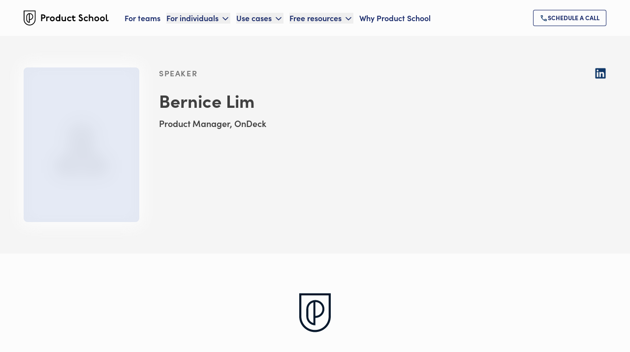

--- FILE ---
content_type: application/javascript; charset=utf-8
request_url: https://productschool.com/_next/static/chunks/59777b02138300b8.js
body_size: 9778
content:
(globalThis.TURBOPACK||(globalThis.TURBOPACK=[])).push(["object"==typeof document?document.currentScript:void 0,695539,e=>{"use strict";let t={src:e.i(982863).default,width:123,height:76,blurWidth:0,blurHeight:0};e.s(["default",0,t])},24489,e=>{"use strict";var t=e.i(429427),r=e.i(371330),i=e.i(271645),a=e.i(394487),l=e.i(503269),n=e.i(214520),o=e.i(746725),s=e.i(914189),c=e.i(255743),u=e.i(601893),d=e.i(140721),m=e.i(942803),h=e.i(233538),f=e.i(694421),p=e.i(700020),g=e.i(35889),v=e.i(998348),b=e.i(722678);let x=(0,p.forwardRefWithAs)(function(e,x){let y=(0,i.useId)(),F=(0,m.useProvidedId)(),C=(0,u.useDisabled)(),{id:w=F||`headlessui-checkbox-${y}`,disabled:j=C||!1,autoFocus:N=!1,checked:P,defaultChecked:_,onChange:S,name:T,value:E,form:k,indeterminate:A=!1,tabIndex:I=0,...D}=e,L=(0,n.useDefaultValue)(_),[M,B]=(0,l.useControllable)(P,S,null!=L&&L),O=(0,b.useLabelledBy)(),R=(0,g.useDescribedBy)(),H=(0,o.useDisposables)(),[z,U]=(0,i.useState)(!1),V=(0,s.useEvent)(()=>{U(!0),null==B||B(!M),H.nextFrame(()=>{U(!1)})}),q=(0,s.useEvent)(e=>{if((0,h.isDisabledReactIssue7711)(e.currentTarget))return e.preventDefault();e.preventDefault(),V()}),$=(0,s.useEvent)(e=>{e.key===v.Keys.Space?(e.preventDefault(),V()):e.key===v.Keys.Enter&&(0,f.attemptSubmit)(e.currentTarget)}),K=(0,s.useEvent)(e=>e.preventDefault()),{isFocusVisible:W,focusProps:G}=(0,t.useFocusRing)({autoFocus:N}),{isHovered:X,hoverProps:Y}=(0,r.useHover)({isDisabled:j}),{pressed:Z,pressProps:J}=(0,a.useActivePress)({disabled:j}),Q=(0,p.mergeProps)({ref:x,id:w,role:"checkbox","aria-checked":A?"mixed":M?"true":"false","aria-labelledby":O,"aria-describedby":R,"aria-disabled":!!j||void 0,indeterminate:A?"true":void 0,tabIndex:j?void 0:I,onKeyUp:j?void 0:$,onKeyPress:j?void 0:K,onClick:j?void 0:q},G,Y,J),ee=(0,c.useSlot)({checked:M,disabled:j,hover:X,focus:W,active:Z,indeterminate:A,changing:z,autofocus:N}),et=(0,i.useCallback)(()=>{if(void 0!==L)return null==B?void 0:B(L)},[B,L]),er=(0,p.useRender)();return i.default.createElement(i.default.Fragment,null,null!=T&&i.default.createElement(d.FormFields,{disabled:j,data:{[T]:E||"on"},overrides:{type:"checkbox",checked:M},form:k,onReset:et}),er({ourProps:Q,theirProps:D,slot:ee,defaultTag:"span",name:"Checkbox"}))});e.s(["Checkbox",()=>x])},923153,e=>{"use strict";let t=(0,e.i(475254).default)("list-filter",[["path",{d:"M2 5h20",key:"1fs1ex"}],["path",{d:"M6 12h12",key:"8npq4p"}],["path",{d:"M9 19h6",key:"456am0"}]]);e.s(["ListFilterIcon",()=>t],923153)},639100,e=>{"use strict";var t=e.i(271645),r=e.i(255743),i=e.i(601893),a=e.i(140721),l=e.i(942803),n=e.i(700020),o=e.i(35889),s=e.i(722678);let c=(0,n.forwardRefWithAs)(function(e,c){let u=`headlessui-control-${(0,t.useId)()}`,[d,m]=(0,s.useLabels)(),[h,f]=(0,o.useDescriptions)(),p=(0,i.useDisabled)(),{disabled:g=p||!1,...v}=e,b=(0,r.useSlot)({disabled:g}),x=(0,n.useRender)();return t.default.createElement(i.DisabledProvider,{value:g},t.default.createElement(m,{value:d},t.default.createElement(f,{value:h},t.default.createElement(l.IdProvider,{id:u},x({ourProps:{ref:c,disabled:g||void 0,"aria-disabled":g||void 0},theirProps:{...v,children:t.default.createElement(a.FormFieldsProvider,null,"function"==typeof v.children?v.children(b):v.children)},slot:b,defaultTag:"div",name:"Field"})))))});e.s(["Field",()=>c])},95187,(e,t,r)=>{"use strict";Object.defineProperty(r,"__esModule",{value:!0});var i={callServer:function(){return l.callServer},createServerReference:function(){return o.createServerReference},findSourceMapURL:function(){return n.findSourceMapURL}};for(var a in i)Object.defineProperty(r,a,{enumerable:!0,get:i[a]});let l=e.r(132120),n=e.r(92245),o=e.r(235326)},678784,e=>{"use strict";var t=e.i(678745);e.s(["CheckIcon",()=>t.default])},22146,e=>{"use strict";var t,r=e.i(843476),i=e.i(225913);e.i(946491);var a=e.i(184230),l=((t={}).Solid="solid",t.Gradient="gradient",t.Opacity="opacity",t);let n={[a.ColorFilter.Primary_50]:"bg-primary-50",[a.ColorFilter.Primary]:"bg-primary",[a.ColorFilter.Primary2_300]:"bg-primary-300",[a.ColorFilter.Accent1]:"bg-accent_1",[a.ColorFilter.Accent1_400]:"bg-accent_1-400",[a.ColorFilter.Accent2]:"bg-accent_2",[a.ColorFilter.Accent3]:"bg-accent_3",[a.ColorFilter.Accent4]:"bg-accent_4",[a.ColorFilter.Neutral]:"bg-neutral",[a.ColorFilter.Neutral2]:"bg-neutral_2",[a.ColorFilter.Multicolor]:"",[a.ColorFilter.None]:""},o={[a.ColorFilter.Primary_50]:"bg-gradient-to-t from-primary-50 via-primary-50/80 to-primary-50/0",[a.ColorFilter.Primary]:"bg-gradient-to-t from-primary via-primary/80 to-primary/0",[a.ColorFilter.Primary2_300]:"bg-gradient-to-t from-primary-300 via-primary-300/80 to-primary-300/0",[a.ColorFilter.Accent1]:"bg-gradient-to-t from-accent_1 via-accent_1/80 to-accent_1/0",[a.ColorFilter.Accent1_400]:"bg-gradient-to-t from-accent_1-400 via-accent_1-400/80 to-accent_1-400/0",[a.ColorFilter.Accent2]:"bg-gradient-to-t from-accent_2-400 via-accent_2-400/80 to-accent_2/0",[a.ColorFilter.Accent3]:"bg-gradient-to-t from-accent_3-400 via-accent_3-400/80 to-accent_3/0",[a.ColorFilter.Accent4]:"bg-gradient-to-t from-accent_4-400 via-accent_4-400/80 to-accent_4-300/0",[a.ColorFilter.Neutral]:"bg-gradient-to-t from-neutral via-neutral/80 to-neutral/0",[a.ColorFilter.Neutral2]:"bg-gradient-to-t from-neutral_2-400 via-neutral_2-400/80 to-neutral_2-300/0",[a.ColorFilter.Multicolor]:"",[a.ColorFilter.None]:""},s={[a.ColorFilter.Primary_50]:"bg-primary-50 opacity-30",[a.ColorFilter.Primary]:"bg-primary opacity-30",[a.ColorFilter.Primary2_300]:"bg-primary-300 opacity-10",[a.ColorFilter.Accent1]:"bg-accent_1 opacity-30",[a.ColorFilter.Accent1_400]:"bg-accent_1-400 opacity-30",[a.ColorFilter.Accent2]:"bg-accent_2 opacity-30",[a.ColorFilter.Accent3]:"bg-accent_3 opacity-30",[a.ColorFilter.Accent4]:"bg-accent_4 opacity-30",[a.ColorFilter.Neutral]:"bg-neutral opacity-30",[a.ColorFilter.Neutral2]:"bg-neutral_2 opacity-30",[a.ColorFilter.Multicolor]:"",[a.ColorFilter.None]:""},c={[a.ColorFilter.Primary_50]:"bg-primary-50 mix-blend-color",[a.ColorFilter.Primary]:"bg-primary mix-blend-color",[a.ColorFilter.Primary2_300]:"bg-primary-300 mix-blend-color",[a.ColorFilter.Accent1]:"bg-accent_1 mix-blend-color",[a.ColorFilter.Accent1_400]:"bg-accent_1-400 mix-blend-color",[a.ColorFilter.Accent2]:"bg-accent_2 mix-blend-color",[a.ColorFilter.Accent3]:"bg-accent_3 mix-blend-color",[a.ColorFilter.Accent4]:"bg-accent_4 mix-blend-color",[a.ColorFilter.Neutral]:"bg-neutral mix-blend-color",[a.ColorFilter.Neutral2]:"bg-neutral_2 mix-blend-color",[a.ColorFilter.Multicolor]:"",[a.ColorFilter.None]:""};e.s(["OverlayFilterVariant",()=>l,"default",0,({color:e,filter:t="solid",isBlendColor:a=!0,className:l,childClassName:u,children:d})=>{if(!e)return(0,r.jsx)("div",{className:"relative",children:d});let m={solid:n,gradient:o,opacity:s}[t||"solid"][e],h=c[e],f="content-none inline-block absolute left-0 top-0 w-full h-full";return(0,r.jsxs)("div",{className:(0,i.cx)("relative",l&&l),children:[d,(0,r.jsx)("div",{className:(0,i.cx)(m,f,u),"aria-hidden":"true"}),a&&(0,r.jsx)("div",{className:(0,i.cx)(h,f),"aria-hidden":"true"})]})}])},995926,e=>{"use strict";var t=e.i(841947);e.s(["XIcon",()=>t.default])},376924,188110,e=>{"use strict";var t=e.i(802700);e.s([],376924),e.s(["Button",()=>t.default],188110)},601893,e=>{"use strict";var t=e.i(271645);let r=(0,t.createContext)(void 0);function i(){return(0,t.useContext)(r)}function a({value:e,children:i}){return t.default.createElement(r.Provider,{value:e},i)}e.s(["DisabledProvider",()=>a,"useDisabled",()=>i])},35889,e=>{"use strict";var t=e.i(271645),r=e.i(914189),i=e.i(835696),a=e.i(255743),l=e.i(294316),n=e.i(601893),o=e.i(700020);let s=(0,t.createContext)(null);function c(){var e,r;return null!=(r=null==(e=(0,t.useContext)(s))?void 0:e.value)?r:void 0}function u(){let[e,i]=(0,t.useState)([]);return[e.length>0?e.join(" "):void 0,(0,t.useMemo)(()=>function(e){let a=(0,r.useEvent)(e=>(i(t=>[...t,e]),()=>i(t=>{let r=t.slice(),i=r.indexOf(e);return -1!==i&&r.splice(i,1),r}))),l=(0,t.useMemo)(()=>({register:a,slot:e.slot,name:e.name,props:e.props,value:e.value}),[a,e.slot,e.name,e.props,e.value]);return t.default.createElement(s.Provider,{value:l},e.children)},[i])]}s.displayName="DescriptionContext";let d=Object.assign((0,o.forwardRefWithAs)(function(e,r){let c=(0,t.useId)(),u=(0,n.useDisabled)(),{id:d=`headlessui-description-${c}`,...m}=e,h=function e(){let r=(0,t.useContext)(s);if(null===r){let t=Error("You used a <Description /> component, but it is not inside a relevant parent.");throw Error.captureStackTrace&&Error.captureStackTrace(t,e),t}return r}(),f=(0,l.useSyncRefs)(r);(0,i.useIsoMorphicEffect)(()=>h.register(d),[d,h.register]);let p=(0,a.useSlot)({...h.slot,disabled:u||!1}),g={ref:f,...h.props,id:d};return(0,o.useRender)()({ourProps:g,theirProps:m,slot:p,defaultTag:"p",name:h.name||"Description"})}),{});e.s(["Description",()=>d,"useDescribedBy",()=>c,"useDescriptions",()=>u])},722678,942803,e=>{"use strict";var t=e.i(271645),r=e.i(914189),i=e.i(835696),a=e.i(255743),l=e.i(294316),n=e.i(601893);let o=(0,t.createContext)(void 0);function s(){return(0,t.useContext)(o)}function c({id:e,children:r}){return t.default.createElement(o.Provider,{value:e},r)}e.s(["IdProvider",()=>c,"useProvidedId",()=>s],942803);var u=e.i(813581),d=e.i(700020);let m=(0,t.createContext)(null);function h(e){var r,i,a;let l=null!=(i=null==(r=(0,t.useContext)(m))?void 0:r.value)?i:void 0;return(null!=(a=null==e?void 0:e.length)?a:0)>0?[l,...e].filter(Boolean).join(" "):l}function f({inherit:e=!1}={}){let i=h(),[a,l]=(0,t.useState)([]),n=e?[i,...a].filter(Boolean):a;return[n.length>0?n.join(" "):void 0,(0,t.useMemo)(()=>function(e){let i=(0,r.useEvent)(e=>(l(t=>[...t,e]),()=>l(t=>{let r=t.slice(),i=r.indexOf(e);return -1!==i&&r.splice(i,1),r}))),a=(0,t.useMemo)(()=>({register:i,slot:e.slot,name:e.name,props:e.props,value:e.value}),[i,e.slot,e.name,e.props,e.value]);return t.default.createElement(m.Provider,{value:a},e.children)},[l])]}m.displayName="LabelContext";let p=Object.assign((0,d.forwardRefWithAs)(function(e,o){var c;let h=(0,t.useId)(),f=function e(){let r=(0,t.useContext)(m);if(null===r){let t=Error("You used a <Label /> component, but it is not inside a relevant parent.");throw Error.captureStackTrace&&Error.captureStackTrace(t,e),t}return r}(),p=s(),g=(0,n.useDisabled)(),{id:v=`headlessui-label-${h}`,htmlFor:b=null!=p?p:null==(c=f.props)?void 0:c.htmlFor,passive:x=!1,...y}=e,F=(0,l.useSyncRefs)(o);(0,i.useIsoMorphicEffect)(()=>f.register(v),[v,f.register]);let C=(0,r.useEvent)(e=>{let t=e.currentTarget;if(!(e.target!==e.currentTarget&&u.isInteractiveElement(e.target))&&(u.isHTMLLabelElement(t)&&e.preventDefault(),f.props&&"onClick"in f.props&&"function"==typeof f.props.onClick&&f.props.onClick(e),u.isHTMLLabelElement(t))){let e=document.getElementById(t.htmlFor);if(e){let t=e.getAttribute("disabled");if("true"===t||""===t)return;let r=e.getAttribute("aria-disabled");if("true"===r||""===r)return;(u.isHTMLInputElement(e)&&("file"===e.type||"radio"===e.type||"checkbox"===e.type)||"radio"===e.role||"checkbox"===e.role||"switch"===e.role)&&e.click(),e.focus({preventScroll:!0})}}}),w=(0,a.useSlot)({...f.slot,disabled:g||!1}),j={ref:F,...f.props,id:v,htmlFor:b,onClick:C};return x&&("onClick"in j&&(delete j.htmlFor,delete j.onClick),"onClick"in y&&delete y.onClick),(0,d.useRender)()({ourProps:j,theirProps:y,slot:w,defaultTag:b?"label":"div",name:f.name||"Label"})}),{});e.s(["Label",()=>p,"useLabelledBy",()=>h,"useLabels",()=>f],722678)},503269,214520,e=>{"use strict";var t=e.i(271645),r=e.i(174080),i=e.i(914189);function a(e,a,l){let[n,o]=(0,t.useState)(l),s=void 0!==e,c=(0,t.useRef)(s),u=(0,t.useRef)(!1),d=(0,t.useRef)(!1);return!s||c.current||u.current?s||!c.current||d.current||(d.current=!0,c.current=s,console.error("A component is changing from controlled to uncontrolled. This may be caused by the value changing from a defined value to undefined, which should not happen.")):(u.current=!0,c.current=s,console.error("A component is changing from uncontrolled to controlled. This may be caused by the value changing from undefined to a defined value, which should not happen.")),[s?e:n,(0,i.useEvent)(e=>(s||(0,r.flushSync)(()=>o(e)),null==a?void 0:a(e)))]}function l(e){let[r]=(0,t.useState)(e);return r}e.s(["useControllable",()=>a],503269),e.s(["useDefaultValue",()=>l],214520)},140721,694421,e=>{"use strict";var t=e.i(271645),r=e.i(174080),i=e.i(746725);function a(e={},r=null,i=[]){for(let[n,o]of Object.entries(e))!function e(r,i,n){if(Array.isArray(n))for(let[t,a]of n.entries())e(r,l(i,t.toString()),a);else n instanceof Date?r.push([i,n.toISOString()]):"boolean"==typeof n?r.push([i,n?"1":"0"]):"string"==typeof n?r.push([i,n]):"number"==typeof n?r.push([i,`${n}`]):null==n?r.push([i,""]):function(e){if("[object Object]"!==Object.prototype.toString.call(e))return!1;let t=Object.getPrototypeOf(e);return null===t||null===Object.getPrototypeOf(t)}(n)&&!(0,t.isValidElement)(n)&&a(n,i,r)}(i,l(r,n),o);return i}function l(e,t){return e?e+"["+t+"]":t}function n(e){var t,r;let i=null!=(t=null==e?void 0:e.form)?t:e.closest("form");if(i){for(let t of i.elements)if(t!==e&&("INPUT"===t.tagName&&"submit"===t.type||"BUTTON"===t.tagName&&"submit"===t.type||"INPUT"===t.nodeName&&"image"===t.type))return void t.click();null==(r=i.requestSubmit)||r.call(i)}}e.s(["attemptSubmit",()=>n,"objectToFormEntries",()=>a],694421);var o=e.i(700020),s=e.i(2788);let c=(0,t.createContext)(null);function u(e){let[r,i]=(0,t.useState)(null);return t.default.createElement(c.Provider,{value:{target:r}},e.children,t.default.createElement(s.Hidden,{features:s.HiddenFeatures.Hidden,ref:i}))}function d({children:e}){let i=(0,t.useContext)(c);if(!i)return t.default.createElement(t.default.Fragment,null,e);let{target:a}=i;return a?(0,r.createPortal)(t.default.createElement(t.default.Fragment,null,e),a):null}function m({data:e,form:r,disabled:l,onReset:n,overrides:c}){let[u,m]=(0,t.useState)(null),f=(0,i.useDisposables)();return(0,t.useEffect)(()=>{if(n&&u)return f.addEventListener(u,"reset",n)},[u,r,n]),t.default.createElement(d,null,t.default.createElement(h,{setForm:m,formId:r}),a(e).map(([e,i])=>t.default.createElement(s.Hidden,{features:s.HiddenFeatures.Hidden,...(0,o.compact)({key:e,as:"input",type:"hidden",hidden:!0,readOnly:!0,form:r,disabled:l,name:e,value:i,...c})})))}function h({setForm:e,formId:r}){return(0,t.useEffect)(()=>{if(r){let t=document.getElementById(r);t&&e(t)}},[e,r]),r?null:t.default.createElement(s.Hidden,{features:s.HiddenFeatures.Hidden,as:"input",type:"hidden",hidden:!0,readOnly:!0,ref:t=>{if(!t)return;let r=t.closest("form");r&&e(r)}})}e.s(["FormFields",()=>m,"FormFieldsProvider",()=>u],140721)},515325,256546,e=>{"use strict";var t=e.i(173972);e.s([],515325),e.s(["MOHeroHeadings",()=>t.default],256546)},569175,959632,e=>{"use strict";var t=e.i(843476),r=e.i(271645),i=e.i(225913),a=e.i(812497),l=e.i(664659);e.i(594094);var n=e.i(889980);e.i(946491);var o=e.i(556115),s=e.i(419463);let c={[o.Theme.Light]:{label:"text-neutral-500",select:"bg-neutral-50 text-primary-500 border-neutral-200 focus:border-primary-500 focus:ring-primary-500",icon:"#62627A",activeIcon:"#62627A"},[o.Theme.Dark]:{label:"text-neutral-50",select:"bg-primary-400 bg-opacity-20 text-light border-primary-400 focus:border-primary-200 focus:ring-primary-200",icon:"#62627A",activeIcon:"#62627A"},[o.Theme.Primary50]:{label:"text-neutral-500",select:"bg-neutral-50 text-primary-500 border-neutral-200 focus:border-primary-500 focus:ring-primary-500",icon:"#62627A",activeIcon:"#62627A"}},u="──────────";function d({label:e,autoFill:d=!0,defaultValue:m="",options:h,favoriteOptions:f=[],customPlaceholder:p,theme:g=o.Theme.Light,size:v=s.FormInputSize.Medium,...b}){let[x,y]=(0,r.useState)(!1),[F,C,w]=(0,a.useField)(b);(0,r.useEffect)(()=>{m&&!F.value&&w.setValue(m)},[m,F.value]);let j=[...f,...f.length?[u]:[],...h.filter(e=>!f.includes(e))];return(0,t.jsxs)("div",{className:"flex w-full flex-col",children:[e&&(0,t.jsx)("label",{className:(0,i.cx)("mb-1 block text-200",c[g].label),htmlFor:b.name,children:e}),(0,t.jsx)("div",{className:"relative",children:(0,t.jsxs)("div",{className:(0,i.cx)("relative flex w-full rounded border p-2 text-300 focus:border-2",v==s.FormInputSize.Large?"h-14":"h-11",c[g].select,C.touched&&C.error?"border-2 border-warning-300 focus:border-warning-300 focus:ring-pink-50":""),children:[(0,t.jsxs)(a.Field,{as:"select",className:(0,i.cx)("w-full appearance-none cursor-pointer focus:outline-none focus-visible:outline-none",c[g].select),value:F.value,id:b.name,autoComplete:d?null:"new-password",onClick:()=>x?null:y(!x),onChange:e=>{F.onChange(e),y(!x)},onBlur:e=>{F.onBlur(e),x&&y(!x)},role:"select",...b,children:[p&&(0,t.jsx)("option",{value:"",disabled:!0,hidden:!0,children:p}),j.map((e,r)=>(0,t.jsx)("option",{disabled:e===F.value||e===u,value:e,children:e},r))]}),(0,t.jsx)("div",{className:"pointer-events-none absolute left-full -ml-8 mt-0.5",children:(0,t.jsx)(l.ChevronDown,{className:(0,i.cx)("h-5 w-5 text-neutral-400 transition ease-in-out duration-300",x&&"rotate-180"),"aria-hidden":"true"})})]})}),(0,t.jsx)(n.FormFieldAlertError,{...b})]})}e.s([],569175),e.s(["FormInputSelect",()=>d],959632)},642716,e=>{"use strict";var t=e.i(843476),r=e.i(770703),i=e.i(271645),a=e.i(581949),l=e.i(225913),n=e.i(812497),o=e.i(794622),s=e.i(499683);e.i(949362);var c=e.i(140281),u=e.i(749910);e.i(946491);var d=e.i(556115);e.i(154794);var m=e.i(669057);e.i(622469);var h=e.i(720565),f=e.i(419463),p=e.i(754073),g=e.i(19477),v=e.i(956580);let b=(0,r.default)(()=>e.A(925372),{loadableGenerated:{modules:[507114]}}),x=s.object({firstName:s.string().max(40,"Please, enter a valid name").required("Please, provide this information").matches(f.validation.textOnly,"Please enter alphabetical characters only (A-Z)"),lastName:s.string().max(80,"Please, enter a valid last name").required("Please, provide this information").matches(f.validation.textOnly,"Please enter alphabetical characters only (A-Z)"),email:s.string().matches(f.validation.email,"Please, enter a valid email address").test("isNonDisposableEmail","Please use a non-disposable email address.",e=>!!e&&!(0,f.isDisposableEmail)(e)).required("Please, provide this information").max(80,"Please, enter a valid email"),phone:s.string().test("isValidPhone","Please, enter a valid phone number",e=>{let t=!1;return e&&e.length>0&&(t=(0,o.isPossiblePhoneNumber)(e)),t}).required("Please provide this information"),message:s.string().required("Please provide this information").min(10,"Please provide a more detailed message").max(1e3,"Message is too long")});function y({theme:e=d.Theme.Light,type:r,successText:o,privacy:s,cta:y,helperText:F,twoColumnLayout:C=!0,size:w=f.FormInputSize.Large,formName:j,onSubmit:N,heading:P}){let[_,S]=(0,i.useState)(!1),[T,E]=(0,i.useState)(!1),[k,A]=(0,i.useState)(null),I=(0,h.usePostHog)(),D=(0,p.getGeo)(),L=(0,i.useRef)(null),M=async(e,{setSubmitting:t,resetForm:i})=>{let l=()=>{t(!1),S(!1),i({values:e})},n=await L?.current?.executeAsync();t(!0),S(!0),A(null);let s=(0,v.getUTMFields)(),c=(0,v.getDeviceType)(),u={email:e.email,firstName:e.firstName,lastName:e.lastName,phone:e.phone,contactUsFormText:e.message,Form__c:j,Last_Site__c:window.location.href,device:c};I.identify(e.email,{email:e.email}),I.capture("Form Submitted",{email:e.email,formType:r,formName:j}),(0,g.track)({event:"Form Submitted",...u,formName:j,formType:r,referrer:document.referrer,device:c});let d={formFields:u,geo:D,utmFields:s,pageUrl:window.location.href,munchkin:(0,v.getMunchkin)(),form:"1210"};n&&(d.captcha=n),a.default.post("/api/form-submit",d).then(()=>(A({isSuccess:!0,message:o}),N?.(e),l())).catch(e=>{console.error(e),A({isSuccess:!1}),l()})};return(0,t.jsx)(n.Formik,{initialValues:{firstName:"",lastName:"",email:"",phone:"",message:""},validationSchema:x,onSubmit:M,validateOnBlur:T,validateOnChange:T,children:({touched:r,dirty:i})=>(0,t.jsxs)(u.default,{cta:y,helperText:F,theme:e,privacy:s,isAsyncSubmitting:_,setValidateAfterSubmit:E,animationDirection:u.AnimationDirection.Up,submit:k,size:w,heading:P,children:[(i||r.firstName)&&(0,t.jsx)(b,{captchaRef:L}),(0,t.jsxs)("div",{className:(0,l.cx)("mb-4",C&&"sm:flex sm:justify-between sm:space-x-4"),children:[(0,t.jsx)("div",{className:"grow",children:(0,t.jsx)(c.FormInputText,{name:"firstName",type:"text",placeholder:"First name",size:w,theme:e})}),(0,t.jsx)("div",{className:(0,l.cx)("mt-4",C&&"sm:mt-0 sm:w-1/2"),children:(0,t.jsx)(c.FormInputText,{name:"lastName",type:"text",placeholder:"Last name",size:w,theme:e})})]}),(0,t.jsxs)("div",{className:(0,l.cx)("mb-4",C&&"sm:flex sm:justify-between sm:space-x-4"),children:[(0,t.jsx)("div",{className:"grow",children:(0,t.jsx)(c.FormInputText,{name:"email",type:"email",placeholder:"Email",size:w,theme:e})}),(0,t.jsx)("div",{className:(0,l.cx)("mt-4",C&&"sm:mt-0 sm:w-1/2"),children:(0,t.jsx)(m.FormInputPhone,{placeholder:"Phone number",name:"phone",size:w,type:"tel",theme:e})})]}),(0,t.jsx)("div",{className:"mb-4",children:(0,t.jsx)(c.FormInputText,{component:"textarea",name:"message",label:"Your question to Product School",placeholder:"Please, leave your question here",rows:5,size:f.FormInputSize.None,theme:e})})]})})}e.s(["default",()=>y])},752902,e=>{"use strict";var t=e.i(843476),r=e.i(618566),i=e.i(271645),a=e.i(225913);let l=(0,e.i(475254).default)("chevron-left",[["path",{d:"m15 18-6-6 6-6",key:"1wnfg3"}]]);e.i(216171);var n=e.i(417252),o=e.i(784320),s=e.i(648563),c=e.i(802700),u=e.i(340247);e.i(946491);var d=e.i(556115),m=e.i(112761),h=e.i(911891);function f({cta:e,ctaSecondary:a,theme:l=d.Theme.Light,firstForm:s,secondForm:f}){let[g,v]=(0,i.useState)(null),[b,x]=(0,i.useState)({width:0,height:0}),y=(0,r.usePathname)(),{blockName:F}=(0,i.useContext)(m.ContentfulContext),{isLoading:C,showPersonalization:w}=(0,h.usePersonalization)("brochure_download"),j=w&&s?.type==="Download Curriculum"&&"bAccordion"!==F,N=(0,o.useSpring)({delay:500*!g,opacity:+!g,config:{mass:50,friction:80,duration:500}}),P=(0,o.useSpring)({minHeight:g?b.height:0,config:{mass:50,friction:80,duration:500}}),_=e=>{b.width<e.width&&x(t=>({...t,width:e.width})),b.height<e.height&&x(t=>({...t,height:e.height}))},S=(e,t)=>{t&&v(e)};return!e&&s?(0,t.jsx)("div",{className:"mt-10 md:mt-8",children:(0,t.jsx)(u.default,{theme:l,...s})}):e?C?(0,t.jsx)("div",{className:"mt-8 lg:mt-14 animate-pulse",children:(0,t.jsx)("div",{className:"h-12 w-40 rounded bg-gray-100"})}):j?(0,t.jsx)(c.default,{action:"/"===y?"/online":"#enroll-now",label:"Enroll now",className:"mt-8 lg:mt-14 animate-fade-in-down",theme:l}):(0,t.jsxs)(n.animated.div,{className:"relative mt-8 overflow-hidden lg:mt-14",style:P,children:[(0,t.jsxs)(n.animated.div,{className:"w-full",style:N,children:[e?.label&&(0,t.jsx)("div",{onClick:()=>S(1,s),className:"mb-3 sm:mr-6 sm:inline-block",children:(0,t.jsx)(c.default,{theme:l,variant:c.ButtonVariant.Primary,...e,action:s?void 0:e?.action,icon:e.icon})}),a?.label&&(0,t.jsx)("div",{onClick:()=>S(2,f),className:"mb-3 sm:inline-block",children:(0,t.jsx)(c.default,{theme:l,variant:c.ButtonVariant.Secondary,...a,action:f?void 0:a?.action})})]}),s&&(0,t.jsx)(p,{theme:l,embeddedForm:s,activeForm:1==g,setActiveForm:v,handleMaxBounds:_}),f&&(0,t.jsx)(p,{theme:l,embeddedForm:f,activeForm:2==g,setActiveForm:v,handleMaxBounds:_})]}):null}function p({theme:e,embeddedForm:r,activeForm:c,setActiveForm:m,handleMaxBounds:h}){let[f,p]=(0,s.default)();(0,i.useEffect)(()=>{h({width:p.width,height:p.height})},[p,h]);let g=(0,o.useSpring)({opacity:+!!c,transform:c?"translateX(0px)":"translateX(-"+p.width+"px)",config:{mass:50,friction:80,duration:500}});return(0,t.jsx)(n.animated.div,{style:g,className:"absolute top-0 w-full max-w-lg overflow-hidden",children:(0,t.jsxs)("div",{ref:f,children:[(0,t.jsx)("button",{className:"flex py-3 pr-3",onClick:()=>m(null),children:(0,t.jsx)(l,{className:(0,a.cx)("h-6 w-6",e===d.Theme.Dark?"text-accent_2-300":"text-primary-300"),"aria-label":"Back Button"})}),(0,t.jsx)(u.default,{...r,theme:e})]})})}e.s(["default",()=>f],752902)},240255,958314,e=>{"use strict";var t=e.i(843476),r=e.i(657688),i=e.i(225913);e.i(946491);var a=e.i(605305),l=e.i(556115),n=e.i(752902);let o=(0,i.cva)("",{variants:{text:{[l.Theme.Light]:"text-primary-500",[l.Theme.Dark]:"text-light",[l.Theme.Primary50]:"text-primary-500"},subheading:{[l.Theme.Light]:"text-neutral-500",[l.Theme.Dark]:"text-neutral-200",[l.Theme.Primary50]:"text-neutral-500"},eyebrow:{[l.Theme.Light]:"text-neutral-300",[l.Theme.Dark]:"text-neutral-200",[l.Theme.Primary50]:"text-neutral-300"}}});e.s([],240255),e.s(["MOBaseText",0,({eyebrow:e,heading:s,subheading:c,cta:u,ctaSecondary:d,className:m,theme:h=l.Theme.Light,firstForm:f,secondForm:p,textAlign:g=a.TextAlign.Left,isFeatured:v=!1,lightBlock:b})=>(0,t.jsx)("section",{className:"base-text",children:(0,t.jsxs)("div",{className:(0,i.cx)("md:pr-8 xl:pr-0",g===a.TextAlign.Center?"text-center":"text-left",m),children:[e&&(0,t.jsx)("p",{className:(0,i.cx)("mb-6 text-heading_eyebrow_mobile font-bold uppercase md:text-heading_eyebrow",o({eyebrow:h})),children:e}),"string"==typeof s?v?(0,t.jsx)("h1",{className:(0,i.cx)(b?"text-heading_600_mobile md:text-heading_600":"text-heading_700_mobile md:text-heading_700","font-bold text-balance",o({text:h})),children:s}):(0,t.jsx)("h2",{className:(0,i.cx)(b?"text-heading_500_mobile md:text-heading_500":"text-heading_600_mobile md:text-heading_600","font-bold text-balance",o({text:h})),children:s}):(0,t.jsx)(r.default,{src:s.image.url,alt:s.alt??"MOBaseText image",width:s.image.details.image.width,height:s.image.details.image.height}),c&&(0,t.jsx)("div",{className:(0,i.cx)("mt-6 max-w-xl md:max-w-3xl text-pretty",v?"text-500-mobile md:text-500":"text-400_mobile md:text-400",g===a.TextAlign.Center?"mx-auto":"",o({subheading:h})),children:c}),(0,t.jsx)(n.default,{cta:u,ctaSecondary:d,theme:h,firstForm:f,secondForm:p})]})})],958314)},817070,e=>{"use strict";e.i(946491);var t=e.i(826507);function r(e){let{pageTheme:r}=(0,t.useTheme)();return!!r&&e===r}e.s(["default",()=>r])},727270,e=>{"use strict";var t=e.i(843476),r=e.i(271645),i=e.i(271567);function a({image:e,position:a="center"}){let[l,n]=(0,r.useState)(0),[o,s]=(0,r.useState)(!1),{isLg:c}=(0,i.default)(),u=(0,r.useRef)(null),d=(0,r.useRef)(0),m=(0,r.useRef)(null);if((0,r.useEffect)(()=>{let t=e?.image?.details?.image;d.current=t?t.height/t.width:0;let r=()=>{if(!d.current)return;let e=d.current*window.innerWidth;n(t=>.5>Math.abs(t-e)?t:e)};if(!c)return;r();let i=()=>{null===m.current&&(m.current=window.requestAnimationFrame(()=>{m.current=null,r()}))};return window.addEventListener("resize",i,{passive:!0}),()=>{window.removeEventListener("resize",i),null!==m.current&&(cancelAnimationFrame(m.current),m.current=null)}},[e,c]),(0,r.useEffect)(()=>{if(o)return;if(!("IntersectionObserver"in window))return void s(!0);let e=u.current;if(!e)return;let t=new IntersectionObserver(e=>{e.forEach(e=>{e.isIntersecting&&(s(!0),t.disconnect())})},{root:null,rootMargin:"200px",threshold:.01});return t.observe(e),()=>t.disconnect()},[o]),!e?.image?.url)return null;let h={top:{className:"top-0",marginTop:"0px"},center:{className:c?"top-1/2":"top-0",marginTop:c?-l/2+"px":"0px"},bottom:{className:"bottom-0",marginTop:"auto"}}[a];return(0,t.jsx)("div",{ref:u,className:`absolute ${h.className} left-0 bg-cover bg-center z-0`,style:{backgroundImage:o?`url(${e.image.url})`:void 0,width:"100%",height:c?l:"100%",marginTop:h.marginTop}})}e.s(["BackgroundImage",()=>a])},847543,e=>{"use strict";e.i(727270),e.s([])},158744,e=>{"use strict";var t=e.i(843476),r=e.i(657688),i=e.i(271645),a=e.i(225913);e.i(847543);var l=e.i(727270),n=e.i(22146);e.i(240255);var o=e.i(958314);e.i(946491);var s=e.i(922574),c=e.i(184230),u=e.i(250323),d=e.i(556115),m=e.i(112761),h=e.i(817070);function f({id:e,theme:f=d.Theme.Light,eyebrow:p,heading:g,subheading:v,image:b,cornerSide:x=u.CornerSide.None,imageSide:y=s.CardSide.Right,colorFilter:F=c.ColorFilter.Primary,cta:C,ctaSecondary:w,firstForm:j,secondForm:N,isFeatured:P,bgImage:_}){let{blockIndex:S}=(0,i.useContext)(m.ContentfulContext),T=(0,h.default)(f);return g&&b?(0,t.jsxs)("section",{id:e||"base-text-corner-image",className:`${(e=>{if(T)return"bg-transparent";switch(e){case d.Theme.Light:return"bg-light";case d.Theme.Dark:return"bg-dark";case d.Theme.Primary50:return"bg-primary-50";default:return"bg-light"}})(f||d.Theme.Light)} relative`,children:[(0,t.jsx)(l.BackgroundImage,{image:_}),(0,t.jsxs)("div",{className:"relative z-[1]",children:[(0,t.jsx)("div",{className:"px-6 py-8 md:py-20 md:px-12",children:(0,t.jsx)("div",{className:(0,a.cx)("mx-auto max-w-7xl",u.SIDE_MAPS[y].moBaseTextSideClass),children:(0,t.jsx)(o.MOBaseText,{className:"lg:max-w-lg",eyebrow:p,heading:g,subheading:v,cta:C,ctaSecondary:w,firstForm:j,secondForm:N,theme:f,isFeatured:P})})}),(0,t.jsx)("div",{className:(0,a.cx)("lg:absolute lg:inset-y-0 lg:w-1/2",u.SIDE_MAPS[y].imageSideClass),children:(0,t.jsxs)("div",{className:(0,a.cx)("relative h-[100vw] max-h-[32rem] w-full overflow-hidden object-cover","lg:h-full lg:max-h-full lg:w-full",u.SIDE_MAPS[y].imageCornerClass[x]),children:[(0,t.jsx)(r.default,{src:b.image,alt:b.alt??"BBBaseTextCornerImage image",fill:!0,className:"object-cover",sizes:"(max-width: 1024px) 100vw, 55vw",quality:85,loading:0===S?"eager":"lazy",priority:0===S}),(0,t.jsx)(n.default,{className:"h-full w-full",filter:n.OverlayFilterVariant.Opacity,color:F})]})})]})]}):null}e.s(["BBBaseTextCornerImage",()=>f])},731953,e=>{"use strict";e.i(158744),e.s([])}]);

--- FILE ---
content_type: image/svg+xml
request_url: https://productschool.com/_next/static/media/logo-1__dark.a75f389c.svg
body_size: 1912
content:
<svg width="174" height="31" viewBox="0 0 174 31" xmlns="http://www.w3.org/2000/svg" role="img">
    <title>Product School Logo Dark</title>
    <path fill-rule="evenodd" clip-rule="evenodd" d="M22.7499 2.09963H1.6251V18.5C1.6251 24.2436 6.35399 28.8999 12.1872 28.8999C18.021 28.8999 22.7499 24.2436 22.7499 18.5V2.09963ZM12.1872 30.5C5.46771 30.5 0 25.1168 0 18.5V0.5H24.375V18.5C24.375 25.1168 18.9078 30.5 12.1872 30.5ZM10.9139 7.48273C8.66473 8.14404 7.01952 10.1975 7.01952 12.6243V18.3756C7.01952 20.8023 8.66473 22.8553 10.9139 23.5176V7.48273ZM17.9232 12.6243C17.9232 9.66422 15.4774 7.25646 12.4711 7.25646V17.9921C15.4774 17.9921 17.9232 15.5844 17.9232 12.6243ZM12.4711 23.7434V25.2772C8.60642 25.2772 5.46178 22.1814 5.46178 18.3751V12.6243C5.46178 8.81265 8.59999 5.72217 12.4711 5.72217C16.3427 5.72217 19.4809 8.81265 19.4809 12.6243C19.4809 16.4359 16.3427 19.5264 12.4711 19.5264V23.7434Z"/>
    <path d="M35.7034 8.28896L35.625 8.38527V21.6772L35.723 21.7735H37.8008L37.8988 21.6772V16.7265H39.9374C42.8384 16.7265 44.7202 14.8193 44.7202 12.5077C44.7202 10.1961 42.8384 8.28896 39.9374 8.28896H35.7034ZM37.8988 10.5428H39.8394C41.2311 10.5428 42.1328 11.2941 42.1328 12.5077C42.1328 13.7213 41.2311 14.4919 39.8394 14.4919H37.8988V10.5428Z"/>
    <path d="M46.4427 12.7196L46.3447 12.8159V21.6772L46.4427 21.7735H48.5205L48.6185 21.6772V15.5514C49.1477 14.9542 50.0494 14.5882 50.9511 14.5882C51.4411 14.5882 52.2448 14.6845 52.8328 15.1661L52.9308 15.0698L52.8328 12.8159C52.2448 12.527 51.6567 12.4307 51.0687 12.4307C50.1866 12.4307 49.3045 12.7196 48.6185 13.1049V12.8159L48.5205 12.7196H46.4427Z"/>
    <path d="M58.6603 12.4307C55.9161 12.4307 53.7599 14.5497 53.7599 17.2466C53.7599 19.9435 55.9161 22.0625 58.6603 22.0625C61.4046 22.0625 63.5608 19.9435 63.5608 17.2466C63.5608 14.5497 61.4046 12.4307 58.6603 12.4307ZM58.6603 14.5882C60.1501 14.5882 61.2086 15.7055 61.2086 17.2466C61.2086 18.7877 60.1501 19.905 58.6603 19.905C57.151 19.905 56.0925 18.7877 56.0925 17.2466C56.0925 15.7055 57.151 14.5882 58.6603 14.5882Z"/>
    <path d="M72.6324 8.28896L72.5343 8.38527V13.1049C71.9267 12.7196 71.0642 12.4307 70.1821 12.4307C67.4379 12.4307 65.3601 14.5689 65.3601 17.2466C65.3601 19.9242 67.4379 22.0625 70.1821 22.0625C71.0642 22.0625 71.9267 21.7735 72.5343 21.3883V21.6772L72.6324 21.7735H74.7101L74.8081 21.6772V8.38527L74.7101 8.28896H72.6324ZM72.5343 18.8647C71.8875 19.616 71.1034 19.905 70.2605 19.905C68.7904 19.905 67.6927 18.7684 67.6927 17.2466C67.6927 15.7247 68.7904 14.5882 70.2605 14.5882C71.1034 14.5882 71.8875 14.9735 72.5343 15.6284V18.8647Z"/>
    <path d="M77.5251 12.7196L77.4271 12.8159V17.8245C77.4271 20.4251 78.8972 22.0625 81.8375 22.0625C82.7196 22.0625 83.6016 21.7735 84.2877 21.3883V21.6772L84.3857 21.7735H86.4635L86.5615 21.6772V12.8159L86.4635 12.7196H84.3857L84.2877 12.8159V18.9418C83.7584 19.539 82.8568 19.905 81.9551 19.905C80.485 19.905 79.7009 19.1152 79.7009 17.5741V12.8159L79.6029 12.7196H77.5251Z"/>
    <path d="M97.0995 15.667V13.3938C96.3155 12.8159 95.2374 12.4307 93.9633 12.4307C90.925 12.4307 88.8668 14.5882 88.8668 17.2466C88.8668 19.905 90.925 22.0625 93.9633 22.0625C95.2374 22.0625 96.3155 21.6772 97.0995 21.0993V18.8262L97.0015 18.7299C96.0214 19.5582 94.963 19.905 93.9633 19.905C92.2579 19.905 91.1994 18.7299 91.1994 17.2466C91.1994 15.7633 92.2579 14.5882 93.9633 14.5882C94.963 14.5882 96.0214 14.9349 97.0015 15.7633L97.0995 15.667Z"/>
    <path d="M100.037 10.408L99.939 10.5043V12.7196H98.3709L98.2729 12.8159V14.8771L98.3709 14.9735H99.939V18.0557C99.939 20.5599 101.213 22.0625 103.703 22.0625C104.33 22.0625 105.329 21.7928 105.859 21.4846V19.3271L105.761 19.2307C104.996 19.7701 104.251 19.905 103.703 19.905C102.918 19.905 102.232 19.4041 102.232 17.863V14.9735H105.761L105.859 14.8771V12.8159L105.761 12.7196H102.232V10.5235L102.134 10.408H100.037Z"/>
    <path d="M118.308 11.3326L120.052 10.0612C119.19 8.78981 118.053 8 116.446 8C114.348 8 112.702 9.5411 112.702 11.583C112.702 15.3395 118.602 15.1854 118.602 17.7282C118.602 18.9225 117.798 19.7123 116.642 19.7123C115.642 19.7123 114.877 19.1729 114.329 17.9015H114.133L112.329 19.1922C113.015 21.003 114.642 22.0625 116.642 22.0625C119.19 22.0625 121.15 20.0976 121.15 17.7282C121.15 13.2975 115.25 13.3553 115.25 11.583C115.25 10.851 115.701 10.3502 116.446 10.3502C117.112 10.3502 117.583 10.6969 118.112 11.3326H118.308Z"/>
    <path d="M131.077 15.667V13.3938C130.293 12.8159 129.215 12.4307 127.941 12.4307C124.903 12.4307 122.844 14.5882 122.844 17.2466C122.844 19.905 124.903 22.0625 127.941 22.0625C129.215 22.0625 130.293 21.6772 131.077 21.0993V18.8262L130.979 18.7299C129.999 19.5582 128.94 19.905 127.941 19.905C126.235 19.905 125.177 18.7299 125.177 17.2466C125.177 15.7633 126.235 14.5882 127.941 14.5882C128.94 14.5882 129.999 14.9349 130.979 15.7633L131.077 15.667Z"/>
    <path d="M133.368 8.28896L133.27 8.38527V21.6772L133.368 21.7735H135.445L135.543 21.6772V15.5514C136.073 14.9542 136.974 14.5882 137.876 14.5882C139.346 14.5882 140.13 15.378 140.13 16.9191V21.6772L140.228 21.7735H142.306L142.404 21.6772V16.6687C142.404 14.0681 140.934 12.4307 137.994 12.4307C137.112 12.4307 136.23 12.7196 135.543 13.1049V8.38527L135.445 8.28896H133.368Z"/>
    <path d="M149.414 12.4307C146.67 12.4307 144.513 14.5497 144.513 17.2466C144.513 19.9435 146.67 22.0625 149.414 22.0625C152.158 22.0625 154.314 19.9435 154.314 17.2466C154.314 14.5497 152.158 12.4307 149.414 12.4307ZM149.414 14.5882C150.904 14.5882 151.962 15.7055 151.962 17.2466C151.962 18.7877 150.904 19.905 149.414 19.905C147.904 19.905 146.846 18.7877 146.846 17.2466C146.846 15.7055 147.904 14.5882 149.414 14.5882Z"/>
    <path d="M161.014 12.4307C158.27 12.4307 156.114 14.5497 156.114 17.2466C156.114 19.9435 158.27 22.0625 161.014 22.0625C163.758 22.0625 165.914 19.9435 165.914 17.2466C165.914 14.5497 163.758 12.4307 161.014 12.4307ZM161.014 14.5882C162.504 14.5882 163.562 15.7055 163.562 17.2466C163.562 18.7877 162.504 19.905 161.014 19.905C159.505 19.905 158.446 18.7877 158.446 17.2466C158.446 15.7055 159.505 14.5882 161.014 14.5882Z"/>
    <path d="M168.125 8.28896L168.027 8.38527V18.4795C168.027 20.6948 169.243 22.0625 171.497 22.0625C172.183 22.0625 172.947 21.7735 173.438 21.4846V19.2307L173.339 19.1344C172.751 19.7123 172.163 19.905 171.536 19.905C170.791 19.905 170.301 19.4234 170.301 18.3446V8.38527L170.203 8.28896H168.125Z"/>
</svg>
